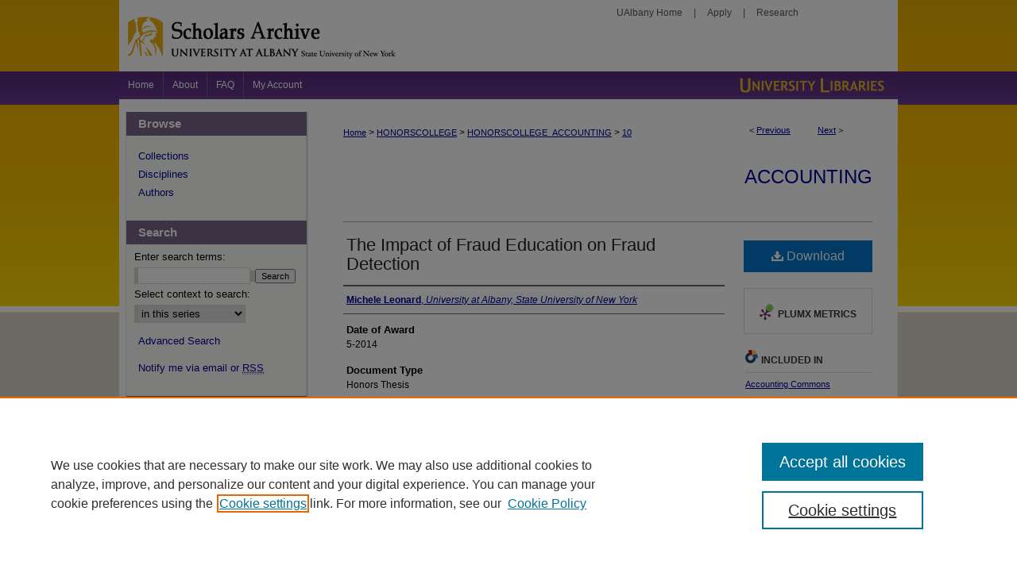

--- FILE ---
content_type: text/html; charset=UTF-8
request_url: https://scholarsarchive.library.albany.edu/honorscollege_accounting/10/
body_size: 8313
content:

<!DOCTYPE html>
<html lang="en">
<head><!-- inj yui3-seed: --><script type='text/javascript' src='//cdnjs.cloudflare.com/ajax/libs/yui/3.6.0/yui/yui-min.js'></script><script type='text/javascript' src='//ajax.googleapis.com/ajax/libs/jquery/1.10.2/jquery.min.js'></script><!-- Adobe Analytics --><script type='text/javascript' src='https://assets.adobedtm.com/4a848ae9611a/d0e96722185b/launch-d525bb0064d8.min.js'></script><script type='text/javascript' src=/assets/nr_browser_production.js></script>

<!-- def.1 -->
<meta charset="utf-8">
<meta name="viewport" content="width=device-width">
<title>
"The Impact of Fraud Education on Fraud Detection" by Michele Leonard
</title>


<!-- FILE article_meta-tags.inc --><!-- FILE: /srv/sequoia/main/data/assets/site/article_meta-tags.inc -->
<meta itemprop="name" content="The Impact of Fraud Education on Fraud Detection">
<meta property="og:title" content="The Impact of Fraud Education on Fraud Detection">
<meta name="twitter:title" content="The Impact of Fraud Education on Fraud Detection">
<meta property="article:author" content="Michele Leonard">
<meta name="author" content="Michele Leonard">
<meta name="robots" content="noodp, noydir">
<meta name="description" content="The value of a forensic education is becoming more important as the accounting world moves past the scandals that have caused set backs and distrust in recent years. Exclusively looking at the education aspect is something that has not been explored compared to the previous studies completed valuing experience. As part of an auditor’s duty to serve the public and report material misstatements in companies’ financial statements, having the knowledge needed to properly assess risk and identify fraud is very important. Forensic degrees are at the forefront of accounting education and have become more widespread in programs, courses, and certificates. To gain a better understanding of forensic education, studying two groups of masters’ students, one being in the Forensic Accounting major and the other being in the Professional Accounting major, the ability of the trained versus the untrained is compared. The results showed a strong influence of education on their ability to detect fraud in a given company’s financial statements. The average grade of the forensic students was a total of 5.04 points out of ten higher than the professional accounting students. The benefit of fraud knowledge on a student’s ability to detect fraud implies the strong relationship between the two. With an increased forensic understanding, auditors could better detect fraud and help better serve the people. This heightened awareness to fraud and its detection could lead to a change in the course requirements with earning an accounting degree.">
<meta itemprop="description" content="The value of a forensic education is becoming more important as the accounting world moves past the scandals that have caused set backs and distrust in recent years. Exclusively looking at the education aspect is something that has not been explored compared to the previous studies completed valuing experience. As part of an auditor’s duty to serve the public and report material misstatements in companies’ financial statements, having the knowledge needed to properly assess risk and identify fraud is very important. Forensic degrees are at the forefront of accounting education and have become more widespread in programs, courses, and certificates. To gain a better understanding of forensic education, studying two groups of masters’ students, one being in the Forensic Accounting major and the other being in the Professional Accounting major, the ability of the trained versus the untrained is compared. The results showed a strong influence of education on their ability to detect fraud in a given company’s financial statements. The average grade of the forensic students was a total of 5.04 points out of ten higher than the professional accounting students. The benefit of fraud knowledge on a student’s ability to detect fraud implies the strong relationship between the two. With an increased forensic understanding, auditors could better detect fraud and help better serve the people. This heightened awareness to fraud and its detection could lead to a change in the course requirements with earning an accounting degree.">
<meta name="twitter:description" content="The value of a forensic education is becoming more important as the accounting world moves past the scandals that have caused set backs and distrust in recent years. Exclusively looking at the education aspect is something that has not been explored compared to the previous studies completed valuing experience. As part of an auditor’s duty to serve the public and report material misstatements in companies’ financial statements, having the knowledge needed to properly assess risk and identify fraud is very important. Forensic degrees are at the forefront of accounting education and have become more widespread in programs, courses, and certificates. To gain a better understanding of forensic education, studying two groups of masters’ students, one being in the Forensic Accounting major and the other being in the Professional Accounting major, the ability of the trained versus the untrained is compared. The results showed a strong influence of education on their ability to detect fraud in a given company’s financial statements. The average grade of the forensic students was a total of 5.04 points out of ten higher than the professional accounting students. The benefit of fraud knowledge on a student’s ability to detect fraud implies the strong relationship between the two. With an increased forensic understanding, auditors could better detect fraud and help better serve the people. This heightened awareness to fraud and its detection could lead to a change in the course requirements with earning an accounting degree.">
<meta property="og:description" content="The value of a forensic education is becoming more important as the accounting world moves past the scandals that have caused set backs and distrust in recent years. Exclusively looking at the education aspect is something that has not been explored compared to the previous studies completed valuing experience. As part of an auditor’s duty to serve the public and report material misstatements in companies’ financial statements, having the knowledge needed to properly assess risk and identify fraud is very important. Forensic degrees are at the forefront of accounting education and have become more widespread in programs, courses, and certificates. To gain a better understanding of forensic education, studying two groups of masters’ students, one being in the Forensic Accounting major and the other being in the Professional Accounting major, the ability of the trained versus the untrained is compared. The results showed a strong influence of education on their ability to detect fraud in a given company’s financial statements. The average grade of the forensic students was a total of 5.04 points out of ten higher than the professional accounting students. The benefit of fraud knowledge on a student’s ability to detect fraud implies the strong relationship between the two. With an increased forensic understanding, auditors could better detect fraud and help better serve the people. This heightened awareness to fraud and its detection could lead to a change in the course requirements with earning an accounting degree.">
<meta name="keywords" content="fraud education, fraud detection, impact">
<meta name="bepress_citation_dissertation_institution" content="University at Albany, State University of New York">
<meta name="bepress_citation_dissertation_name" content="Bachelor of Arts">
<meta name="bepress_citation_author" content="Leonard, Michele">
<meta name="bepress_citation_author_institution" content="University at Albany, State University of New York">
<meta name="bepress_citation_title" content="The Impact of Fraud Education on Fraud Detection">
<meta name="bepress_citation_date" content="2014">
<!-- FILE: /srv/sequoia/main/data/assets/site/ir_download_link.inc -->
<!-- FILE: /srv/sequoia/main/data/assets/site/article_meta-tags.inc (cont) -->
<meta name="bepress_citation_pdf_url" content="https://scholarsarchive.library.albany.edu/cgi/viewcontent.cgi?article=1009&amp;context=honorscollege_accounting">
<meta name="bepress_citation_abstract_html_url" content="https://scholarsarchive.library.albany.edu/honorscollege_accounting/10">
<meta name="bepress_citation_doi" content="10.54014/HJ2V-SDWV">
<meta name="bepress_citation_online_date" content="2018/5/24">
<meta name="viewport" content="width=device-width">
<!-- Additional Twitter data -->
<meta name="twitter:card" content="summary">
<!-- Additional Open Graph data -->
<meta property="og:type" content="article">
<meta property="og:url" content="https://scholarsarchive.library.albany.edu/honorscollege_accounting/10">
<meta property="og:site_name" content="Scholars Archive">




<!-- FILE: article_meta-tags.inc (cont) -->
<meta name="bepress_is_article_cover_page" content="1">


<!-- sh.1 -->
<link rel="stylesheet" href="/ir-style.css" type="text/css" media="screen">
<link rel="stylesheet" href="/ir-custom.css" type="text/css" media="screen">
<link rel="stylesheet" href="../ir-custom.css" type="text/css" media="screen">
<link rel="stylesheet" href="/ir-local.css" type="text/css" media="screen">
<link rel="stylesheet" href="../ir-local.css" type="text/css" media="screen">
<link rel="stylesheet" href="/ir-print.css" type="text/css" media="print">
<link type="text/css" rel="stylesheet" href="/assets/floatbox/floatbox.css">
<link rel="alternate" type="application/rss+xml" title="Site Feed" href="/recent.rss">
<link rel="shortcut icon" href="/favicon.ico" type="image/x-icon">
<!--[if IE]>
<link rel="stylesheet" href="/ir-ie.css" type="text/css" media="screen">
<![endif]-->

<!-- JS -->
<script type="text/javascript" src="/assets/jsUtilities.js"></script>
<script type="text/javascript" src="/assets/footnoteLinks.js"></script>
<script type="text/javascript" src="/assets/scripts/yui-init.pack.js"></script>
<script type="text/javascript" src="/assets/scripts/bepress-init.debug.js"></script>
<script type="text/javascript" src="/assets/scripts/JumpListYUI.pack.js"></script>

<!-- end sh.1 -->




<script type="text/javascript">var pageData = {"page":{"environment":"prod","productName":"bpdg","language":"en","name":"ir_etd:article","businessUnit":"els:rp:st"},"visitor":{}};</script>

</head>
<body >
<!-- FILE /srv/sequoia/main/data/scholarsarchive.library.albany.edu/assets/header.pregen --><!-- This is the mobile navbar file. Do not delete or move from the top of header.pregen -->
<!-- FILE: /srv/sequoia/main/data/assets/site/mobile_nav.inc --><!--[if !IE]>-->
<script src="/assets/scripts/dc-mobile/dc-responsive-nav.js"></script>

<header id="mobile-nav" class="nav-down device-fixed-height" style="visibility: hidden;">
  
  
  <nav class="nav-collapse">
    <ul>
      <li class="menu-item active device-fixed-width"><a href="https://scholarsarchive.library.albany.edu" title="Home" data-scroll >Home</a></li>
      <li class="menu-item device-fixed-width"><a href="https://scholarsarchive.library.albany.edu/do/search/advanced/" title="Search" data-scroll ><i class="icon-search"></i> Search</a></li>
      <li class="menu-item device-fixed-width"><a href="https://scholarsarchive.library.albany.edu/communities.html" title="Browse" data-scroll >Browse Collections</a></li>
      <li class="menu-item device-fixed-width"><a href="/cgi/myaccount.cgi?context=honorscollege_accounting" title="My Account" data-scroll >My Account</a></li>
      <li class="menu-item device-fixed-width"><a href="https://scholarsarchive.library.albany.edu/about.html" title="About" data-scroll >About</a></li>
      <li class="menu-item device-fixed-width"><a href="https://network.bepress.com" title="Digital Commons Network" data-scroll ><img width="16" height="16" alt="DC Network" style="vertical-align:top;" src="/assets/md5images/8e240588cf8cd3a028768d4294acd7d3.png"> Digital Commons Network™</a></li>
    </ul>
  </nav>
</header>

<script src="/assets/scripts/dc-mobile/dc-mobile-nav.js"></script>
<!--<![endif]-->
<!-- FILE: /srv/sequoia/main/data/scholarsarchive.library.albany.edu/assets/header.pregen (cont) -->
<div id="albany">
	<div id="container"><a href="#main" class="skiplink" accesskey="2" >Skip to main content</a>
	
		<div id="header">
			<div id="top">
				<div id="toplinks"><p><a href="http://www.albany.edu/" title="UAlbany Home" >UAlbany Home</a> | <a href="https://www.albany.edu/apply-now" title="Apply" >Apply</a> | <a href="https://www.albany.edu/research-ualbany" title="Research" >Research</a></p>
				</div>
			</div>
			<div id="bottom">
				<!-- FILE: /srv/sequoia/main/data/assets/site/ir_logo.inc -->












<!-- FILE: /srv/sequoia/main/data/scholarsarchive.library.albany.edu/assets/header.pregen (cont) -->
					<div id="pagetitle">
					
					
					<h1><a href="https://scholarsarchive.library.albany.edu" title="Scholars Archive" >Scholars Archive</a></h1>
					
					</div>
			</div>
		</div>	
				<div id="navigation"><!-- FILE: /srv/sequoia/main/data/scholarsarchive.library.albany.edu/assets/ir_navigation.inc --><div id="tabs"><ul><li id="tabone"><a href="https://scholarsarchive.library.albany.edu" title="Home" ><span>Home</span></a></li><li id="tabtwo"><a href="https://scholarsarchive.library.albany.edu/about.html" title="About" ><span>About</span></a></li><li id="tabthree"><a href="https://scholarsarchive.library.albany.edu/faq.html" title="FAQ" ><span>FAQ</span></a></li><li id="tabfour"><a href="https://scholarsarchive.library.albany.edu/cgi/myaccount.cgi?context=honorscollege_accounting" title="My Account" ><span>My Account</span></a></li></ul></div>
<div id="library"><a href="http://library.albany.edu/" title="University Libraries" >University Libraries</a></div>

<!-- FILE: /srv/sequoia/main/data/scholarsarchive.library.albany.edu/assets/header.pregen (cont) -->
				</div>
	



<div id="wrapper">
<div id="content">
<div id="main" class="text">


<script type="text/javascript" src="/assets/floatbox/floatbox.js"></script>
<!-- FILE: /srv/sequoia/main/data/assets/site/article_pager.inc -->

<div id="breadcrumb"><ul id="pager">

                
                 
<li>&lt; <a href="https://scholarsarchive.library.albany.edu/honorscollege_accounting/18" class="ignore" >Previous</a></li>
        
        
        

                
                 
<li><a href="https://scholarsarchive.library.albany.edu/honorscollege_accounting/6" class="ignore" >Next</a> &gt;</li>
        
        
        
<li>&nbsp;</li></ul><div class="crumbs"><!-- FILE: /srv/sequoia/main/data/assets/site/ir_breadcrumb.inc -->

<div class="crumbs" role="navigation" aria-label="Breadcrumb">
	<p>
	
	
			<a href="https://scholarsarchive.library.albany.edu" class="ignore" >Home</a>
	
	
	
	
	
	
	
	
	
	
	 <span aria-hidden="true">&gt;</span> 
		<a href="https://scholarsarchive.library.albany.edu/honorscollege" class="ignore" >HONORSCOLLEGE</a>
	
	
	
	
	
	
	 <span aria-hidden="true">&gt;</span> 
		<a href="https://scholarsarchive.library.albany.edu/honorscollege_accounting" class="ignore" >HONORSCOLLEGE_ACCOUNTING</a>
	
	
	
	
	
	 <span aria-hidden="true">&gt;</span> 
		<a href="https://scholarsarchive.library.albany.edu/honorscollege_accounting/10" class="ignore" aria-current="page" >10</a>
	
	
	
	</p>
</div>


<!-- FILE: /srv/sequoia/main/data/assets/site/article_pager.inc (cont) --></div>
</div>
<!-- FILE: /srv/sequoia/main/data/assets/site/ir_etd/article/index.html (cont) -->
<!-- FILE: /srv/sequoia/main/data/assets/site/ir_etd/article/article_info.inc --><!-- FILE: /srv/sequoia/main/data/assets/site/openurl.inc -->

























<!-- FILE: /srv/sequoia/main/data/assets/site/ir_etd/article/article_info.inc (cont) -->
<!-- FILE: /srv/sequoia/main/data/assets/site/ir_download_link.inc -->









	
	
	
    
    
    
	
		
		
		
	
	
	
	
	
	

<!-- FILE: /srv/sequoia/main/data/assets/site/ir_etd/article/article_info.inc (cont) -->
<!-- FILE: /srv/sequoia/main/data/assets/site/ir_etd/article/ir_article_header.inc --><div id="series-header">
<!-- FILE: /srv/sequoia/main/data/assets/site/ir_etd/ir_etd_logo.inc -->
<!-- FILE: /srv/sequoia/main/data/assets/site/ir_etd/article/ir_article_header.inc (cont) --><h2 id="series-title"><a href="https://scholarsarchive.library.albany.edu/honorscollege_accounting" >Accounting</a></h2></div>
<div style="clear: both"></div><div id="sub">
<div id="alpha">
<!-- FILE: /srv/sequoia/main/data/assets/site/ir_etd/article/article_info.inc (cont) --><div id='title' class='element'>
<h1><a href='https://scholarsarchive.library.albany.edu/cgi/viewcontent.cgi?article=1009&amp;context=honorscollege_accounting'>The Impact of Fraud Education on Fraud Detection</a></h1>
</div>
<div class='clear'></div>
<div id='authors' class='element'>
<h2 class='visually-hidden'>Author</h2>
<p class="author"><a href='https://scholarsarchive.library.albany.edu/do/search/?q=author%3A%22Michele%20Leonard%22&start=0&context=5661620'><strong>Michele Leonard</strong>, <em>University at Albany, State University of New York</em></a><br />
</p></div>
<div class='clear'></div>
<div id='publication_date' class='element'>
<h2 class='field-heading'>Date of Award</h2>
<p>5-2014</p>
</div>
<div class='clear'></div>
<div id='document_type' class='element'>
<h2 class='field-heading'>Document Type</h2>
<p>Honors Thesis</p>
</div>
<div class='clear'></div>
<div id='degree_name' class='element'>
<h2 class='field-heading'>Degree Name</h2>
<p>Bachelor of Arts</p>
</div>
<div class='clear'></div>
<div id='department' class='element'>
<h2 class='field-heading'>Department</h2>
<p>Accounting</p>
</div>
<div class='clear'></div>
<div id='advisor1' class='element'>
<h2 class='field-heading'>Advisor/Committee Chair</h2>
<p>Ingrid Fisher</p>
</div>
<div class='clear'></div>
<div id='doi_url' class='element'>
<h2 class='field-heading'>DOI</h2>
<p><a href="https://doi.org/10.54014/HJ2V-SDWV">https://doi.org/10.54014/HJ2V-SDWV</a></p>
</div>
<div class='clear'></div>
<div id='abstract' class='element'>
<h2 class='field-heading'>Abstract</h2>
<p>The value of a forensic education is becoming more important as the accounting world moves past the scandals that have caused set backs and distrust in recent years. Exclusively looking at the education aspect is something that has not been explored compared to the previous studies completed valuing experience. As part of an auditor’s duty to serve the public and report material misstatements in companies’ financial statements, having the knowledge needed to properly assess risk and identify fraud is very important. Forensic degrees are at the forefront of accounting education and have become more widespread in programs, courses, and certificates. To gain a better understanding of forensic education, studying two groups of masters’ students, one being in the Forensic Accounting major and the other being in the Professional Accounting major, the ability of the trained versus the untrained is compared. The results showed a strong influence of education on their ability to detect fraud in a given company’s financial statements. The average grade of the forensic students was a total of 5.04 points out of ten higher than the professional accounting students. The benefit of fraud knowledge on a student’s ability to detect fraud implies the strong relationship between the two. With an increased forensic understanding, auditors could better detect fraud and help better serve the people. This heightened awareness to fraud and its detection could lead to a change in the course requirements with earning an accounting degree.</p>
</div>
<div class='clear'></div>
<div id='recommended_citation' class='element'>
<h2 class='field-heading'>Recommended Citation</h2>
<!-- FILE: /srv/sequoia/main/data/assets/site/ir_etd/ir_citation.inc --><p>
    Leonard, Michele, "The Impact of Fraud Education on Fraud Detection" (2014). <em>Accounting</em>.  10.
    <br>
    
    
        https://scholarsarchive.library.albany.edu/honorscollege_accounting/10
    
</p>
<!-- FILE: /srv/sequoia/main/data/assets/site/ir_etd/article/article_info.inc (cont) --></div>
<div class='clear'></div>
</div>
    </div>
    <div id='beta_7-3'>
<!-- FILE: /srv/sequoia/main/data/assets/site/info_box_7_3.inc --><!-- FILE: /srv/sequoia/main/data/assets/site/openurl.inc -->

























<!-- FILE: /srv/sequoia/main/data/assets/site/info_box_7_3.inc (cont) -->
<!-- FILE: /srv/sequoia/main/data/assets/site/ir_download_link.inc -->









	
	
	
    
    
    
	
		
		
		
	
	
	
	
	
	

<!-- FILE: /srv/sequoia/main/data/assets/site/info_box_7_3.inc (cont) -->


	<!-- FILE: /srv/sequoia/main/data/assets/site/info_box_download_button.inc --><div class="aside download-button">
      <a id="pdf" class="btn" href="https://scholarsarchive.library.albany.edu/cgi/viewcontent.cgi?article=1009&amp;context=honorscollege_accounting" title="PDF (561&nbsp;KB) opens in new window" target="_blank" > 
    	<i class="icon-download-alt" aria-hidden="true"></i>
        Download
      </a>
</div>


<!-- FILE: /srv/sequoia/main/data/assets/site/info_box_7_3.inc (cont) -->
	<!-- FILE: /srv/sequoia/main/data/assets/site/info_box_embargo.inc -->
<!-- FILE: /srv/sequoia/main/data/assets/site/info_box_7_3.inc (cont) -->

<!-- FILE: /srv/sequoia/main/data/assets/site/info_box_custom_upper.inc -->
<!-- FILE: /srv/sequoia/main/data/assets/site/info_box_7_3.inc (cont) -->
<!-- FILE: /srv/sequoia/main/data/assets/site/info_box_openurl.inc -->
<!-- FILE: /srv/sequoia/main/data/assets/site/info_box_7_3.inc (cont) -->

<!-- FILE: /srv/sequoia/main/data/assets/site/info_box_article_metrics.inc -->






<div id="article-stats" class="aside hidden">

    <p class="article-downloads-wrapper hidden"><span id="article-downloads"></span> DOWNLOADS</p>
    <p class="article-stats-date hidden">Since May 24, 2018</p>

    <p class="article-plum-metrics">
        <a href="https://plu.mx/plum/a/?repo_url=https://scholarsarchive.library.albany.edu/honorscollege_accounting/10" class="plumx-plum-print-popup plum-bigben-theme" data-badge="true" data-hide-when-empty="true" ></a>
    </p>
</div>
<script type="text/javascript" src="//cdn.plu.mx/widget-popup.js"></script>





<!-- Article Download Counts -->
<script type="text/javascript" src="/assets/scripts/article-downloads.pack.js"></script>
<script type="text/javascript">
    insertDownloads(12194885);
</script>


<!-- Add border to Plum badge & download counts when visible -->
<script>
// bind to event when PlumX widget loads
jQuery('body').bind('plum:widget-load', function(e){
// if Plum badge is visible
  if (jQuery('.PlumX-Popup').length) {
// remove 'hidden' class
  jQuery('#article-stats').removeClass('hidden');
  jQuery('.article-stats-date').addClass('plum-border');
  }
});
// bind to event when page loads
jQuery(window).bind('load',function(e){
// if DC downloads are visible
  if (jQuery('#article-downloads').text().length > 0) {
// add border to aside
  jQuery('#article-stats').removeClass('hidden');
  }
});
</script>



<!-- Adobe Analytics: Download Click Tracker -->
<script>

$(function() {

  // Download button click event tracker for PDFs
  $(".aside.download-button").on("click", "a#pdf", function(event) {
    pageDataTracker.trackEvent('navigationClick', {
      link: {
          location: 'aside download-button',
          name: 'pdf'
      }
    });
  });

  // Download button click event tracker for native files
  $(".aside.download-button").on("click", "a#native", function(event) {
    pageDataTracker.trackEvent('navigationClick', {
        link: {
            location: 'aside download-button',
            name: 'native'
        }
     });
  });

});

</script>
<!-- FILE: /srv/sequoia/main/data/assets/site/info_box_7_3.inc (cont) -->



	<!-- FILE: /srv/sequoia/main/data/assets/site/info_box_disciplines.inc -->




	





	<div id="beta-disciplines" class="aside">
		<h4>Included in</h4>
	<p>
		
				
					<a href="https://network.bepress.com/hgg/discipline/625" title="Accounting Commons" >Accounting Commons</a>
				
				
			
		
	</p>
	</div>



<!-- FILE: /srv/sequoia/main/data/assets/site/info_box_7_3.inc (cont) -->

<!-- FILE: /srv/sequoia/main/data/assets/site/bookmark_widget.inc -->

<div id="share" class="aside">
<h2>Share</h2>
	
	<div class="a2a_kit a2a_kit_size_24 a2a_default_style">
    	<a class="a2a_button_facebook"></a>
    	<a class="a2a_button_linkedin"></a>
		<a class="a2a_button_whatsapp"></a>
		<a class="a2a_button_email"></a>
    	<a class="a2a_dd"></a>
    	<script async src="https://static.addtoany.com/menu/page.js"></script>
	</div>
</div>

<!-- FILE: /srv/sequoia/main/data/assets/site/info_box_7_3.inc (cont) -->
<!-- FILE: /srv/sequoia/main/data/assets/site/info_box_geolocate.inc --><!-- FILE: /srv/sequoia/main/data/assets/site/ir_geolocate_enabled_and_displayed.inc -->

<!-- FILE: /srv/sequoia/main/data/assets/site/info_box_geolocate.inc (cont) -->

<!-- FILE: /srv/sequoia/main/data/assets/site/info_box_7_3.inc (cont) -->

	<!-- FILE: /srv/sequoia/main/data/assets/site/zotero_coins.inc -->

<span class="Z3988" title="ctx_ver=Z39.88-2004&amp;rft_val_fmt=info%3Aofi%2Ffmt%3Akev%3Amtx%3Ajournal&amp;rft_id=https%3A%2F%2Fscholarsarchive.library.albany.edu%2Fhonorscollege_accounting%2F10&amp;rft.atitle=The%20Impact%20of%20Fraud%20Education%20on%20Fraud%20Detection&amp;rft.aufirst=Michele&amp;rft.aulast=Leonard&amp;rft.jtitle=Accounting&amp;rft.date=2014-05-01&amp;rft_id=info:doi/10.54014%2FHJ2V-SDWV">COinS</span>
<!-- FILE: /srv/sequoia/main/data/assets/site/info_box_7_3.inc (cont) -->

<!-- FILE: /srv/sequoia/main/data/scholarsarchive.library.albany.edu/assets/info_box_custom_lower.inc -->


<!-- BEGIN Altmetric code -->


<div id='doi' class='element'>
    <div class='altmetric-embed' data-badge-type='donut' data-doi="10.54014/HJ2V-SDWV" data-hide-no-mentions="true"></div>
    <script type='text/javascript' src='https://d1bxh8uas1mnw7.cloudfront.net/assets/embed.js'></script>
</div>
<div class='clear'></div>


<!-- END Altmetric Code --><!-- FILE: /srv/sequoia/main/data/assets/site/info_box_7_3.inc (cont) -->
<!-- FILE: /srv/sequoia/main/data/assets/site/ir_etd/article/article_info.inc (cont) --></div>


<div class='clear'>&nbsp;</div>
<!-- FILE: /srv/sequoia/main/data/scholarsarchive.library.albany.edu/assets/ir_etd/article/ir_article_custom_fields.inc -->




<!-- for rights statement field added to all structures SG 7.8.21 -->

<!-- end rights statement code --> <!-- FILE: /srv/sequoia/main/data/assets/site/ir_etd/article/article_info.inc (cont) -->

<!-- FILE: /srv/sequoia/main/data/assets/site/ir_etd/article/index.html (cont) -->
<!-- FILE /srv/sequoia/main/data/assets/site/footer.pregen --></div>
	<div class="verticalalign">&nbsp;</div>
	<div class="clear">&nbsp;</div>

</div>

	<div id="sidebar" role="complementary">
	<!-- FILE: /srv/sequoia/main/data/assets/site/ir_sidebar_7_8.inc -->

		



	<!-- FILE: /srv/sequoia/main/data/assets/site/ir_sidebar_sort_bsa.inc --><!-- FILE: /srv/sequoia/main/data/assets/site/ir_sidebar_custom_upper_7_8.inc -->

<!-- FILE: /srv/sequoia/main/data/assets/site/ir_sidebar_sort_bsa.inc (cont) -->
<!-- FILE: /srv/sequoia/main/data/assets/site/ir_sidebar_browse.inc --><h2>Browse</h2>
<ul id="side-browse">


<li class="collections"><a href="https://scholarsarchive.library.albany.edu/communities.html" title="Browse by Collections" >Collections</a></li>
<li class="discipline-browser"><a href="https://scholarsarchive.library.albany.edu/do/discipline_browser/disciplines" title="Browse by Disciplines" >Disciplines</a></li>
<li class="author"><a href="https://scholarsarchive.library.albany.edu/authors.html" title="Browse by Author" >Authors</a></li>


</ul>
<!-- FILE: /srv/sequoia/main/data/assets/site/ir_sidebar_sort_bsa.inc (cont) -->
<!-- FILE: /srv/sequoia/main/data/assets/site/ir_sidebar_custom_middle_7_8.inc --><!-- FILE: /srv/sequoia/main/data/assets/site/ir_sidebar_sort_bsa.inc (cont) -->
<!-- FILE: /srv/sequoia/main/data/assets/site/ir_sidebar_search_7_8.inc --><h2>Search</h2>


	
<form method='get' action='https://scholarsarchive.library.albany.edu/do/search/' id="sidebar-search">
	<label for="search" accesskey="4">
		Enter search terms:
	</label>
		<div>
			<span class="border">
				<input type="text" name='q' class="search" id="search">
			</span> 
			<input type="submit" value="Search" class="searchbutton" style="font-size:11px;">
		</div>
	<label for="context">
		Select context to search:
	</label> 
		<div>
			<span class="border">
				<select name="fq" id="context">
					
					
						<option value='virtual_ancestor_link:"https://scholarsarchive.library.albany.edu/honorscollege_accounting"'>in this series</option>
					
					
					
					<option value='virtual_ancestor_link:"https://scholarsarchive.library.albany.edu"'>in this repository</option>
					<option value='virtual_ancestor_link:"http:/"'>across all repositories</option>
				</select>
			</span>
		</div>
</form>

<p class="advanced">
	
	
		<a href="https://scholarsarchive.library.albany.edu/do/search/advanced/?fq=virtual_ancestor_link:%22https://scholarsarchive.library.albany.edu/honorscollege_accounting%22" >
			Advanced Search
		</a>
	
</p>
<!-- FILE: /srv/sequoia/main/data/assets/site/ir_sidebar_sort_bsa.inc (cont) -->
<!-- FILE: /srv/sequoia/main/data/assets/site/ir_sidebar_notify_7_8.inc -->


	<ul id="side-notify">
		<li class="notify">
			<a href="https://scholarsarchive.library.albany.edu/honorscollege_accounting/announcements.html" title="Email or RSS Notifications" >
				Notify me via email or <acronym title="Really Simple Syndication">RSS</acronym>
			</a>
		</li>
	</ul>



<!-- FILE: /srv/sequoia/main/data/assets/site/urc_badge.inc -->






<!-- FILE: /srv/sequoia/main/data/assets/site/ir_sidebar_notify_7_8.inc (cont) -->

<!-- FILE: /srv/sequoia/main/data/assets/site/ir_sidebar_sort_bsa.inc (cont) -->
<!-- FILE: /srv/sequoia/main/data/scholarsarchive.library.albany.edu/assets/ir_sidebar_author_7_8.inc --><h2>Author Corner</h2>




	<ul id="side-author">
		<li class="faq">
			<a href="http://library.albany.edu/irportal/guidelines" title="Policies and Guidelines" >
				Policies and Guidelines
			</a>
		</li>
		<li>
			<a href="https://library.albany.edu/services/scholarly-communications/open-access" >Open Access Policy</a>
		</li>
		
		
		
			<li class="submit">
				<a href="https://scholarsarchive.library.albany.edu/cgi/ir_submit.cgi?context=honorscollege_accounting" >
					Submit Honors Thesis
				</a>
			</li>
		
		
	</ul>

<!-- FILE: /srv/sequoia/main/data/assets/site/ir_sidebar_sort_bsa.inc (cont) -->
<!-- FILE: /srv/sequoia/main/data/scholarsarchive.library.albany.edu/assets/ir_sidebar_custom_lower_7_8.inc -->	<!-- For custom sidebar content, delete the <magic ignore> tags around the <div> below 
		as well as these instructions.  Use the example formatting below to keep styling consistent. -->

<div id="sb-custom-middle">
	<h2 class="sb-custom-title">Links</h2>
		<ul class="sb-custom-ul">
			<li class="sb-custom-li">
				<a href="https://scholarsarchive.library.albany.edu/terms_of_use.html" >
					Terms of Use
				</a>
			</li>
			<li class="sb-custom-li">
				<a href="https://library.albany.edu/services/scholarly-communications" >
					Scholarly Communications Services
				</a>
			</li>
		</ul>
</div>

<!-- FILE: /srv/sequoia/main/data/assets/site/ir_sidebar_homepage_links_7_8.inc -->

<h2>Links</h2>
	<ul id="homepage-links">
		<li class="sb-homepage">
			
				<a href="http://www.albany.edu/honorscollege/" title="honorscollege Home Page" >
						About The Honors College
				</a>
			
			
			
		</li>
	</ul>
<!-- FILE: /srv/sequoia/main/data/scholarsarchive.library.albany.edu/assets/ir_sidebar_custom_lower_7_8.inc (cont) -->
	


<div id="sb-custom-lower">
	<div id="social-media-icons">
		<ul class="sb-custom-ul">
			<li class="sb-custom-li">
				<a href="https://www.facebook.com/UAlbanyLibs/" id="facebook" title="facebook" >facebook</a>
			</li>
			<li class="sb-custom-li">
				<a href="https://twitter.com/UAlbanyLibs" id="twitter" title="twitter" >twitter</a>
			</li>
			<li class="sb-custom-li">
				<a href="https://www.pinterest.com/ualibraries/" id="pinterest" title="pinterest" >pinterest</a>
			</li>
			<li class="sb-custom-li">
				<a href="https://www.youtube.com/user/ualbanylibrary" id="youtube" title="youtube" >youtube</a>
			</li>
			<li class="sb-custom-li">
				<a href="https://www.instagram.com/ualbanylibraries/" id="instagram" title="instagram" >instagram</a>
			</li>
		</ul>
	</div>
</div><!-- FILE: /srv/sequoia/main/data/assets/site/ir_sidebar_sort_bsa.inc (cont) -->
<!-- FILE: /srv/sequoia/main/data/assets/site/ir_sidebar_sw_links_7_8.inc -->

	
		
	


	<!-- FILE: /srv/sequoia/main/data/assets/site/ir_sidebar_sort_bsa.inc (cont) -->

<!-- FILE: /srv/sequoia/main/data/assets/site/ir_sidebar_geolocate.inc --><!-- FILE: /srv/sequoia/main/data/assets/site/ir_geolocate_enabled_and_displayed.inc -->

<!-- FILE: /srv/sequoia/main/data/assets/site/ir_sidebar_geolocate.inc (cont) -->

<!-- FILE: /srv/sequoia/main/data/assets/site/ir_sidebar_sort_bsa.inc (cont) -->
<!-- FILE: /srv/sequoia/main/data/assets/site/ir_sidebar_custom_lowest_7_8.inc -->


<!-- FILE: /srv/sequoia/main/data/assets/site/ir_sidebar_sort_bsa.inc (cont) -->
<!-- FILE: /srv/sequoia/main/data/assets/site/ir_sidebar_7_8.inc (cont) -->

<!-- FILE: /srv/sequoia/main/data/assets/site/footer.pregen (cont) -->
	<div class="verticalalign">&nbsp;</div>
	</div>

</div>

<!-- FILE: /srv/sequoia/main/data/scholarsarchive.library.albany.edu/assets/ir_footer_content.inc --><div id="footer">
	<!-- FILE: /srv/sequoia/main/data/assets/site/ir_bepress_logo.inc --><div id="bepress">

<a href="https://www.elsevier.com/solutions/digital-commons" title="Elsevier - Digital Commons" >
	<em>Elsevier - Digital Commons</em>
</a>

</div>
<!-- FILE: /srv/sequoia/main/data/scholarsarchive.library.albany.edu/assets/ir_footer_content.inc (cont) -->
		<p>
			<a href="https://albany.libwizard.com/f/contactus?3191350=Scholars%20Archive%20and%20Scholarly%20Communications" title="Contact Us" target="_blank" >
					Contact Us
			</a> | 
			<a href="http://library.albany.edu/research/" title="Research Assistance" >
					Research Assistance
			</a> | 
			<a href="http://library.albany.edu/services/" title="Library Services" >
					Library Services
			</a> | 
			<a href="http://library.albany.edu/about/" title="About the Libraries" >
					About the Libraries
			</a> | 
			<a href="https://scholarsarchive.library.albany.edu/accessibility.html" title="Accessibility Statement" accesskey="0" >
					Accessibility Statement
			</a> | 
		</p>
		<p>
        <a class="secondary-link" href="http://www.bepress.com/privacy.html" title="Privacy Policy" >
                                Privacy
        </a> | 
        <a class="secondary-link" href="http://www.bepress.com/copyright_infringement.html" title="Copyright Policy" >
                                Copyright
        </a> 
</p>
</div><!-- FILE: /srv/sequoia/main/data/assets/site/footer.pregen (cont) -->

</div>
</div>

<!-- FILE: /srv/sequoia/main/data/scholarsarchive.library.albany.edu/assets/ir_analytics.inc --><!-- Google tag (gtag.js) -->
<script async src="https://www.googletagmanager.com/gtag/js?id=G-PTPVJJDVJW"></script> 
<script> 
	window.dataLayer = window.dataLayer || []; 
	function gtag(){dataLayer.push(arguments);} 
	gtag('js', new Date()); 

	gtag('config', 'G-PTPVJJDVJW'); 
</script>
<!-- FILE: /srv/sequoia/main/data/assets/site/footer.pregen (cont) -->

<script type='text/javascript' src='/assets/scripts/bpbootstrap-20160726.pack.js'></script><script type='text/javascript'>BPBootstrap.init({appendCookie:''})</script></body></html>
